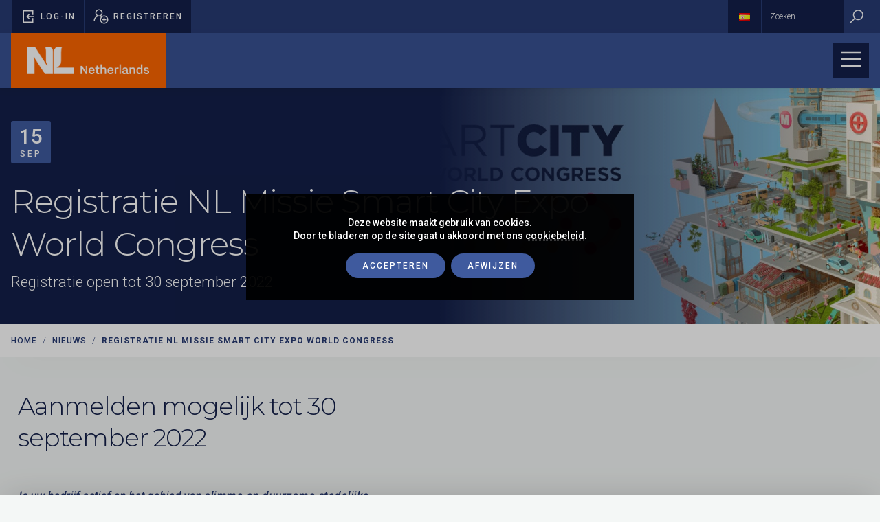

--- FILE ---
content_type: text/html; charset=UTF-8
request_url: https://www.handelmetspanje.com/nl/news/nl-handelsmissie-barcelona-smart-city-2022/
body_size: 8285
content:
<!DOCTYPE html>
<!--[if lte IE 9]>
<html class="old-ie" lang="nl"><![endif]-->
<!--[if (gt IE 9)|!(IE)]><!-->
<html lang="nl">
<head>
  <meta charset="utf-8">
  <meta http-equiv="X-UA-Compatible" content="IE=edge">
  <meta name="viewport" content="width=device-width, initial-scale=1">
  <meta name='robots' content='index, follow, max-image-preview:large, max-snippet:-1, max-video-preview:-1' />
	<style>img:is([sizes="auto" i], [sizes^="auto," i]) { contain-intrinsic-size: 3000px 1500px }</style>
	
	<!-- This site is optimized with the Yoast SEO plugin v23.0 - https://yoast.com/wordpress/plugins/seo/ -->
	<title>Registratie NL Missie Smart City Expo World Congress - handelmetspanje.com</title>
	<meta name="description" content="Registratie voor NL Missie Smart City Expo World Congress Barcelona nu open tot 30 september 2022" />
	<link rel="canonical" href="https://www.handelmetspanje.com/nl/news/nl-handelsmissie-barcelona-smart-city-2022/" />
	<meta property="og:locale" content="nl_NL" />
	<meta property="og:type" content="article" />
	<meta property="og:title" content="Registratie NL Missie Smart City Expo World Congress - handelmetspanje.com" />
	<meta property="og:description" content="Registratie voor NL Missie Smart City Expo World Congress Barcelona nu open tot 30 september 2022" />
	<meta property="og:url" content="https://www.handelmetspanje.com/nl/news/nl-handelsmissie-barcelona-smart-city-2022/" />
	<meta property="og:site_name" content="handelmetspanje.com" />
	<meta property="article:modified_time" content="2022-09-15T13:33:54+00:00" />
	<meta name="twitter:card" content="summary_large_image" />
	<script type="application/ld+json" class="yoast-schema-graph">{"@context":"https://schema.org","@graph":[{"@type":"WebPage","@id":"https://www.handelmetspanje.com/nl/news/nl-handelsmissie-barcelona-smart-city-2022/","url":"https://www.handelmetspanje.com/nl/news/nl-handelsmissie-barcelona-smart-city-2022/","name":"Registratie NL Missie Smart City Expo World Congress - handelmetspanje.com","isPartOf":{"@id":"https://www.handelmetspanje.com/nl/#website"},"datePublished":"2022-09-15T13:25:22+00:00","dateModified":"2022-09-15T13:33:54+00:00","description":"Registratie voor NL Missie Smart City Expo World Congress Barcelona nu open tot 30 september 2022","breadcrumb":{"@id":"https://www.handelmetspanje.com/nl/news/nl-handelsmissie-barcelona-smart-city-2022/#breadcrumb"},"inLanguage":"nl-NL","potentialAction":[{"@type":"ReadAction","target":["https://www.handelmetspanje.com/nl/news/nl-handelsmissie-barcelona-smart-city-2022/"]}]},{"@type":"BreadcrumbList","@id":"https://www.handelmetspanje.com/nl/news/nl-handelsmissie-barcelona-smart-city-2022/#breadcrumb","itemListElement":[{"@type":"ListItem","position":1,"name":"Portada","item":"https://www.handelmetspanje.com/nl/"},{"@type":"ListItem","position":2,"name":"Registratie NL Missie Smart City Expo World Congress"}]},{"@type":"WebSite","@id":"https://www.handelmetspanje.com/nl/#website","url":"https://www.handelmetspanje.com/nl/","name":"handelmetspanje.com","description":"","potentialAction":[{"@type":"SearchAction","target":{"@type":"EntryPoint","urlTemplate":"https://www.handelmetspanje.com/nl/?s={search_term_string}"},"query-input":"required name=search_term_string"}],"inLanguage":"nl-NL"}]}</script>
	<!-- / Yoast SEO plugin. -->


<link rel='dns-prefetch' href='//fonts.googleapis.com' />
<script>window.ga=window.ga||function(){(ga.q=ga.q||[]).push(arguments)};ga.l=+new Date;ga('create', 'UA-164639092-1', 'auto');ga('send', 'pageview');</script><script async src='https://www.google-analytics.com/analytics.js'></script><style id='classic-theme-styles-inline-css' type='text/css'>
/*! This file is auto-generated */
.wp-block-button__link{color:#fff;background-color:#32373c;border-radius:9999px;box-shadow:none;text-decoration:none;padding:calc(.667em + 2px) calc(1.333em + 2px);font-size:1.125em}.wp-block-file__button{background:#32373c;color:#fff;text-decoration:none}
</style>
<link rel='stylesheet' id='base-css' href='https://www.handelmetspanje.com/wp-content/themes/theme/css/base.css?ver=67446a90aee6c' type='text/css' media='' />
<link rel='stylesheet' id='css-css' href='https://www.handelmetspanje.com/wp-content/themes/theme/css/css.css?ver=67446a90aee6c' type='text/css' media='' />
<link rel='stylesheet' id='fonts-css' href='//fonts.googleapis.com/css?family=Montserrat%3A300%2C500%2C600%2C700%2C800%7CRoboto%3A300%2C500%2C700%2C900&#038;display=swap&#038;ver=67446a90aee6c' type='text/css' media='' />
<link rel='stylesheet' id='icons-css' href='https://www.handelmetspanje.com/wp-content/themes/theme/css/line-awesome/css/line-awesome-font-awesome.min.css?ver=67446a90aee6c' type='text/css' media='' />
<link rel='stylesheet' id='tinycss-css' href='https://www.handelmetspanje.com/wp-content/themes/theme/js/tiny-slider/tiny-slider.css?ver=67446a90aee6c' type='text/css' media='' />
<meta name="theme-color" content="#ff6600" />
<link rel="apple-touch-icon" sizes="57x57" href="https://www.handelmetspanje.com/wp-content/uploads/favicon-1-57x57.png">
<link rel="apple-touch-icon" sizes="76x76" href="https://www.handelmetspanje.com/wp-content/uploads/favicon-1-76x76.png">
<link rel="apple-touch-icon" sizes="128x128" href="https://www.handelmetspanje.com/wp-content/uploads/favicon-1-128x128.png">
<link rel="apple-touch-icon" sizes="180x180" href="https://www.handelmetspanje.com/wp-content/uploads/favicon-1-167x167.png">
<link rel="apple-touch-icon" sizes="192x192" href="https://www.handelmetspanje.com/wp-content/uploads/favicon-1-167x167.png">
<link rel="icon" sizes="192x192" href="https://www.handelmetspanje.com/wp-content/uploads/favicon-1-167x167.png">

<meta name="description" content="Registratie voor NL Missie Smart City Expo World Congress Barcelona nu open tot 30 september 2022" >
<meta property='og:title' content='Registratie NL Missie Smart City Expo World Congress' /><meta property='twitter:title' content='Registratie NL Missie Smart City Expo World Congress' /><meta property='og:url' content='https://www.handelmetspanje.com/nl/news/nl-handelsmissie-barcelona-smart-city-2022/' /><meta property='og:image' content='https://www.handelmetspanje.com/wp-content/uploads/Smart-City1.jpg' /><meta property='twitter:image' content='https://www.handelmetspanje.com/wp-content/uploads/Smart-City1.jpg' /><meta property='og:locale' content='nl_NL' /><meta property='og:site_name' content='handelmetspanje.com' /><meta property='twitter:card' content='summary_large_image' /><link rel="manifest" href="https://www.handelmetspanje.com/manifest.webmanifest">
          <meta property="og:url" content="https://www.handelmetspanje.com/nl/news/nl-handelsmissie-barcelona-smart-city-2022/" />
    <meta property="og:title" content="Registratie NL Missie Smart City Expo World Congress" />
        <meta property="og:description" content="Registratie voor NL Missie Smart City Expo World Congress Barcelona nu open tot 30 september 2022" />
            <meta name="twitter:card" content="summary_large_image" />
    <meta property="og:image" content="https://www.handelmetspanje.com/wp-content/uploads/Smart-City1.jpg" />
      </head>
<body spellcheck=false class='body type_noticia'>
  <div id='preload' role='status' style='position: fixed;top:0;left: 0;width: 100%;height: 100%;background: #FD6500;z-index: 99999;'><span alt='Pagina laden'><span class='visuallyhidden'>Pagina laden</span></span></div>
  <main id='main'>
<div id='pre-header'>
  <div class='package'>
    <div class='user'>
      <a id='goto-content' title='Ga naar inhoud' href='javascript:;'>
        <i alt='Pictogram Pijl omlaag' class='fa fa-arrow-down'></i>
        <span>Naar inhoud</span>
      </a>
            <a aria-label='Pop-up voor inloggen openen' href='javascript:;' data-src='#login' class='show-popup'>
        <i alt='Log-in' class='fa fa-sign-in'></i>
        <span>Log-in</span>
      </a>
      <a aria-label='Pop-up registreren openen' href='javascript:;' data-src='#register' class='show-popup'>
        <i alt='Registreren' class='fa fa-user-plus'></i>
        <span>Registreren</span>
      </a>
          </div>
    <div class='language-select'>
      <a title='Land wijzigen' href='javascript:;' data-src='#welcome' class='show-popup'>
        <span class='visuallyhidden'>Land wijzigen</span>
        <img alt='Español' src='https://www.handelmetspanje.com/wp-content/plugins/polylang/flags/es.png' />
      </a>
    </div>
    <form autocomplete="off" action='https://www.handelmetspanje.com/nl/' >
      <input placeholder="Zoeken" type='search' name='s' value='' />
      <button aria-label='Zoeken'>
          <i alt='Zoeken' class='fa fa-search'></i>
      </button>
    </form>
      </div>
</div>
<div id='language-select' class='hide transparent-modal'>
  <div class='select-language'>
    <div class='title'>Selecteer je taal</div>
    <div class='items'>
            <a class='current' href='https://www.handelmetspanje.com/nl/news/nl-handelsmissie-barcelona-smart-city-2022/'>nl</a>
            <a class='' href='https://www.handelmetspanje.com/es/'>es</a>
          </div>
  </div>
</div>

<div id='search' class='hide search-modal'>
  <form id='search-form' action='https://www.handelmetspanje.com/nl/' method='get' autocomplete="off">
    <input type="hidden" name="lang" value="nl" />
    <div class='items'>
      <label for="search-input">Zoeken</label>
      <input id='search-input' type='search' name='s' value='' />
      <a title='Begin zoeken' href='javascript:;' class='submit-form' data-form='#search-form'><span class='visuallyhidden'>Zoeken</span><i alt='Pictogram Zoeken' class='fa fa-search'></i></a>
    </div>
  </form>
</div>
<div id='header' class='nnm'>
  <span class='scroll' title='Voortgang van pagina'><span></span></span>
  <div class='package'>
    <div class='logo'>
      <a title='handelmetspanje.com startpagina' href='https://www.handelmetspanje.com/nl'>
        <picture>
          <source srcset="https://www.handelmetspanje.com/wp-content/uploads/logo-netherlands-white-886x200.png" media="(min-width: 769px)" />
          <img alt='NL Nederland' src="https://www.handelmetspanje.com/wp-content/uploads/logo-simbol-200x117.png" />
        </picture>
        <span class='visuallyhidden'>handelmetspanje.com</span>
      </a>
    </div>
        <div class='menu'>
      <nav id='the_menu' role='menu' class='menu'><div role='menuitem' class='item type_page has_submenu'><a  href='https://www.handelmetspanje.com/nl/wie-zijn-wij/'>Wie zijn wij</a><div class='submenu'><div role='menuitem' class='item type_page not_submenu'><a  href='https://www.handelmetspanje.com/nl/wie-zijn-wij/boodschap-ambassadeur/'>Boodschap Ambassadeur</a></div><div role='menuitem' class='item type_page not_submenu'><a  href='https://www.handelmetspanje.com/nl/ambassade-madrid/'>Ambassade Madrid</a></div><div role='menuitem' class='item type_page not_submenu'><a  href='https://www.handelmetspanje.com/nl/wie-zijn-wij/nbsobarcelona/'>NBSO Barcelona</a></div><div role='menuitem' class='item type_page not_submenu'><a  href='https://www.handelmetspanje.com/nl/onze-diensten/'>Onze diensten</a></div><div role='menuitem' class='item type_page not_submenu'><a  href='https://www.handelmetspanje.com/nl/wie-zijn-wij/nbso-nieuwsbrief/'>Nieuwsbrief</a></div></div></div><div role='menuitem' class='item type_page not_submenu'><a  href='https://www.handelmetspanje.com/nl/nieuws/'>Nieuws</a></div><div role='menuitem' class='item type_page has_submenu'><a  href='https://www.handelmetspanje.com/nl/zakendoen-in-spanje/'>Zakendoen in Spanje</a><div class='submenu'><div role='menuitem' class='item type_page not_submenu'><a  href='https://www.handelmetspanje.com/nl/zakendoen-in-spanje/over-spanje/'>Over Spanje</a></div><div role='menuitem' class='item type_page not_submenu'><a  href='https://www.handelmetspanje.com/nl/zakendoen-in-spanje/economie/'>Economie</a></div><div role='menuitem' class='item type_page not_submenu'><a  href='https://www.handelmetspanje.com/nl/zakendoen-in-spanje/bedrijvenstructuur/'>Bedrijvenstructuur</a></div><div role='menuitem' class='item type_page not_submenu'><a  href='https://www.handelmetspanje.com/nl/zakendoen-in-spanje/over-spanje/regiospecifieke-informatie/'>Regiospecifieke informatie</a></div><div role='menuitem' class='item type_page not_submenu'><a  href='https://www.handelmetspanje.com/nl/zakendoen-in-spanje/over-spanje/sectorinformatie/'>Sectorinformatie</a></div></div></div><div role='menuitem' class='item type_page not_submenu'><a  href='https://www.handelmetspanje.com/nl/events/'>Events </a></div><div role='menuitem' class='item type_page has_submenu'><a  href='https://www.handelmetspanje.com/nl/bedrijvenplaza/'> Bedrijvenplaza</a><div class='submenu'><div role='menuitem' class='item type_page not_submenu'><a  href='https://www.handelmetspanje.com/nl/bedrijvenplaza/bedrijven-zoeken/'>Bedrijven zoeken</a></div><div role='menuitem' class='item type_page not_submenu'><a  href='https://www.handelmetspanje.com/nl/bedrijvenplaza/dienstverleners/'>Dienstverleners zoeken</a></div><div role='menuitem' class='item type_page not_submenu'><a  href='https://www.handelmetspanje.com/nl/bedrijvenplaza/vacatures/'>Vacatures</a></div><div role='menuitem' class='item type_page not_submenu'><a  href='https://www.handelmetspanje.com/nl/bedrijvenplaza/vraag-aanbod/'>Vraag & Aanbod</a></div><div role='menuitem' class='item type_page not_submenu'><a  href='https://www.handelmetspanje.com/nl/bedrijvenplaza/qa-bedrijvenplaza/'>Q&A Bedrijvenplaza</a></div></div></div><div role='menuitem' class='item type_page not_submenu'><a  href='https://www.handelmetspanje.com/nl/businessclubs/'>Business Clubs</a></div><div role='menuitem' class='item type_page has_submenu'><a  href='https://www.handelmetspanje.com/nl/vragen/'>Vragen</a><div class='submenu'><div role='menuitem' class='item type_page not_submenu'><a  href='https://www.handelmetspanje.com/nl/bedrijvenplaza/handelsvraag/'>Handelsvraag</a></div><div role='menuitem' class='item type_page not_submenu'><a  href='https://www.handelmetspanje.com/nl/vragen/wij-zijn-op-zoek-naar-spaanse-arbeidskrachten/'>Op zoek naar Spaanse arbeidskrachten</a></div><div role='menuitem' class='item type_page not_submenu'><a  href='https://www.handelmetspanje.com/nl/vragen/verblijfs-en-werkvergunning/'>Verblijfs- en werkvergunning</a></div><div role='menuitem' class='item type_page not_submenu'><a  href='https://www.handelmetspanje.com/nl/vragen/financiele-situatie-bedrijf/'>Financiële situatie bedrijf</a></div><div role='menuitem' class='item type_page not_submenu'><a  href='https://www.handelmetspanje.com/nl/vragen/sociale-zekerheidsstelsel/'>Sociale zekerheidsstelsel</a></div><div role='menuitem' class='item type_page not_submenu'><a  href='https://www.handelmetspanje.com/nl/vragen/invoerrechten-en-belastingen/'>Invoerrechten en belastingen</a></div><div role='menuitem' class='item type_page not_submenu'><a  href='https://www.handelmetspanje.com/nl/vragen/starten-horeca-onderneming/'>Starten horeca-onderneming</a></div></div></div><div role='menuitem' class='item type_page has_submenu'><a  href='https://www.handelmetspanje.com/nl/ondernemersprijs-2/'>Ondernemersprijs</a><div class='submenu'><div role='menuitem' class='item type_page not_submenu'><a  href='https://www.handelmetspanje.com/nl/2024-ondernemersprijs/'>2024 Ondernemersprijs</a></div><div role='menuitem' class='item type_page not_submenu'><a  href='https://www.handelmetspanje.com/nl/voorgaande-edities-nederlandse-ondernemersprijs/'>Voorgaande edities </a></div></div></div></nav>
    </div>
        <a title='Mobiel menu weergeven' href='javascript:;' class='show-mobile-menu'>
      <span class='visuallyhidden'>Mobiel menu</span>
      <i  class='fa fa-bars'></i>
    </a>
  </div>
</div>
<section id='block-0' class='title_new section block counter_0 section_0 even withbackground nnm'>
  <div class='package'>
    <div class='items'>
      <div class='holder-info'>
        <div class='design-date'>
          <div class='day'>15</div>
          <div class='month'>sep</div>
        </div>
        <div class='info'>
          <div class='heading reverse lg nomargin white'>
    <h1 class='title'>Registratie NL Missie Smart City Expo World Congress</h1>
    </div>
          <div class='summary'>Registratie open tot 30 september 2022</div>
        </div>
      </div>
    </div>
  </div>
    <div class='bgimage' data-background='https://www.handelmetspanje.com/wp-content/uploads/Smart-City1-1600x550.jpg'></div>
  </section>
<section id='block-1' class='breadcrumb section block counter_1 section_1 odd nnm shadow'>
  <div class='package'>
    <div class='holder-items'>
      <nav aria-label='Breadcrumb' class='items'>
        <a href='https://www.handelmetspanje.com/nl/'>Home</a>
                <a href='https://www.handelmetspanje.com/nl/nieuws/'>Nieuws</a>
                <a aria-current='page' href='https://www.handelmetspanje.com/nl/news/nl-handelsmissie-barcelona-smart-city-2022/'>Registratie NL Missie Smart City Expo World Congress</a>
      </nav>
    </div>
  </div>
</section>
<section id='block-2' class='text section block counter_2 section_2 even nm'>
  <div class='package xs'>
    <div class='article lg'></div>

  </div>
</section>
<section id='block-3' class='image_text section block counter_3 section_3 odd text_long image_right nm'>
  <div class='package sm'>
    <div class='holder_items'>
      <div class='items'>
        <div class='item image'>
          <img alt='' src='https://www.handelmetspanje.com/wp-content/uploads/Smart-city.png' />
        </div>
        <div class='item text'>
          <div class='heading sm'>
    <h2 class='title'>Aanmelden mogelijk tot 30 september 2022</h2>
    </div>
          <div class='description '>
            <div class='article '><p><em>Is uw bedrijf actief op het gebied van <strong>slimme en duurzame stedelijke ontwikkeling</strong> en bent u geïnteresseerd in het uitbreiden van uw activiteiten binnen de Europese Unie? </em></p>
<p><em><strong>Schrijf u dan vóór 30 september 2022</strong> in voor de <strong>NL Missie tijdens Smart City World Expo Congress</strong> in Barcelona op <strong>13 t/m 16 november</strong>.</em></p>
<p>&nbsp;</p>
<p><strong>Smart City Expo World Congress (SCWEC) &amp; Tomorrow. Mobility World Congress</strong></p>
<p>Het jaarlijkse evenement van SCWEC in Barcelona is dé plek waar bedrijven, ondernemers, startups, steden en onderzoeksinstellingen op het gebied van klimaatneutraliteit en smart cities elkaar ontmoeten. Dit jaar vindt tegelijkertijd een congres over stedelijke mobiliteit plaats. Deze 2 zakenbeurzen zijn belangrijke plekken om te netwerken en zaken te doen met steden, bedrijven en investeerders.</p>
<p><strong>De missie richt zich op de volgende thema&#8217;s:</strong></p>
<ul>
<li>Duurzaam bouwen en energie (o.a. klimaatadaptatie, water, stedelijke veerkracht)</li>
<li>Circulaire economie</li>
<li>Groene en slimme mobiliteit (inclusief slimme logistiek en fietsen)</li>
<li>Digitale infrastructuur (inclusief veiligheid)</li>
<li>Tijdens dit programma staan ​​doelen als de Sustainable Development Goals (SDG’s) en Smart City-gerelateerde onderwerpen gerelateerd aan de Green Deal, Digital Transformation en de Horizon Europe Cities Mission van de Europese Commissie centraal.</li>
</ul>
<p><strong>Waarom deelnemen en voor wie?</strong></p>
<p>Deelname is mogelijk voor Nederlandse bedrijven (startups, scale-ups, midden- en kleinbedrijf (MKB)) met exportambities van oplossingen voor maatschappelijke uitdagingen in steden.</p>
<p>Het doel van deze missie is om Nederlandse startups, scale-ups en innovatieve MKB-bedrijven te ondersteunen bij hun groei in Europa. Naast het aanbod om de training impact assessment te volgen, wordt onderzocht in hoeverre kaders en eventuele financiering van de Europese Unie uw propositie kunnen versterken.</p>
<p>Samen met de deelnemende startups, scale-ups en MKB willen we Nederland positioneren als koploper in stedelijke, duurzame innovatie.</p>
<p><strong>Deelname biedt u de volgende mogelijkheden:</strong></p>
<ul>
<li>Uw product of dienst presenteren aan een groot internationaal publiek;</li>
<li>Nieuwe klanten aantrekken;</li>
<li>Uitbreiden van internationale professionele netwerk;</li>
<li>Samenwerken in strategische partnerschappen met andere belanghebbenden;</li>
<li>Ontmoeten van potentiële investeerders;</li>
<li>Verkrijgen van kennis over mogelijkheden van EU-programma&#8217;s (die steden ondersteunen bij hun doelen voor klimaatneutraliteit);</li>
<li>Matchmaking mogelijk gemaakt door Enterprise Europe Network (EEN), het grootste ondersteuningsnetwerk voor het MKB ter wereld!</li>
</ul>
<p>Voor meer informatie over het <strong>programma, kosten en registratie</strong> kunt u de volgende <a href="https://smartcitybarcelona22.b2match.io/">website</a> raadplegen.</p>
</div>
                      </div>
        </div>
      </div>
    </div>
  </div>
</section>
<footer id='footer' class='nnm'>
    <div class='social-networks-holder'>
    <div class='package sm'>
      <div class='items'>
        <div class='title'>
          <h2 class='smalltitle lg white'>Volg ons op <span class='strong'>sociale media</span></h2>
        </div>
        <div class='groups'>
                    <div class='group'>
            <div class='groupname'>Economisch Netwerk Spanje</div>
            <div class='items'>
                            <a aria-label='Twitter' title='Twitter' href='https://twitter.com/HandelsloketSPA' target="_blank">
                <i alt='Twitter' class='fa fa-twitter'></i>
              </a>
                            <a aria-label='LinkedIn' title='LinkedIn' href='https://www.linkedin.com/company/ondernemersplatformspanje/' target="_blank">
                <i alt='LinkedIn' class='fa fa-linkedin'></i>
              </a>
                            <a aria-label='YouTube' title='YouTube' href='https://www.youtube.com/channel/UC0GkMPSbv1XdhQC76qBiV6A' target="_blank">
                <i alt='YouTube' class='fa fa-youtube'></i>
              </a>
                            <a aria-label='WhatsApp' title='WhatsApp' href='https://wa.me/34683638524' target="_blank">
                <i alt='WhatsApp' class='fa fa-whatsapp'></i>
              </a>
                          </div>
          </div>
                  </div>
      </div>
    </div>
  </div>
        <div class='content-holder'>
    <div class='package sm'>
      <div class='holder-columns'>
        <div class='columns'>
                    <div class='item'>
                        <div class='title'>
              <div class='smalltitle' role='heading'>
                <span class='strong'>Over ons</span>              </div>
            </div>
                                                <nav>
              <a   href='https://www.handelmetspanje.com/nl/wie-zijn-wij/'>Wie zijn wij?</a><a   href='https://www.handelmetspanje.com/nl/onze-diensten/'>Onze diensten</a>            </nav>
                      </div>
                    <div class='item'>
                        <div class='title'>
              <div class='smalltitle' role='heading'>
                <span class='strong'>Interessante links</span>              </div>
            </div>
                                    <div class='description'>
              <div class='article sm'>
                <p>Hieronder vind je verwijzingen naar pagina&#8217;s betreft de volgende thema&#8217;s.</p>              </div>
            </div>
                                    <nav>
              <a   href='https://www.handelmetspanje.com/nl/interessante-links/'>Interessante links</a><a   href='https://www.handelmetspanje.com/nl/interessante-links/overheidsinstanties/'>Spaanse overheidsinstanties</a><a   href='https://www.handelmetspanje.com/nl/interessante-links/links-voor-zakendoen-in-spanje/'>Zakendoen in Spanje</a><a   href='https://www.handelmetspanje.com/nl/interessante-links/regionale-overheden-en-ontwikkelingsmaatschappijen/'>Regionale overheden en ontwikkelingsmaatschappijen</a><a   href='https://www.handelmetspanje.com/nl/interessante-links/europese-unie/'>Europese Unie</a><a   href='https://www.handelmetspanje.com/nl/interessante-links/onderzoeksinstellingen/'>Onderzoeksinsellingen</a><a   href='https://www.handelmetspanje.com/nl/interessante-links/vervoer-en-infrastructuur/'>Vervoer en infrastructuur</a><a   href='https://www.handelmetspanje.com/nl/interessante-links/congres-beurslocaties-en-toerisme/'>Congres- en beurslocaties</a><a   href='https://www.handelmetspanje.com/nl/interessante-links/media/'>Media</a><a   href='https://www.handelmetspanje.com/nl/interessante-links/statistiek-2/'>Statistiek</a>            </nav>
                      </div>
                    <div class='item'>
                        <div class='title'>
              <div class='smalltitle' role='heading'>
                <span class='strong'>Juridische</span> informatie              </div>
            </div>
                                                <nav>
              <a   href='https://www.handelmetspanje.com/nl/cookiebeleid/'>Cookiebeleid</a><a   href='https://www.handelmetspanje.com/nl/privacyverklaring/'>Privacyverklaring</a><a   href='https://www.handelmetspanje.com/nl/toegankelijkheid/'>Toegankelijkheid</a>            </nav>
                      </div>
                    <div class='item'>
                        <div class='title'>
              <div class='smalltitle' role='heading'>
                <span class='strong'>Contact</span>              </div>
            </div>
                                                <nav>
              <a   href='https://www.handelmetspanje.com/nl/contact/'>Contact</a>            </nav>
                      </div>
                  </div>
      </div>
    </div>
  </div>
  
  <div class='copyright-holder'>
    <div class='package'>
      <div class='copyright'>
        <div class='message'>© Copyright 2026 <a href='https://www.handelmetspanje.com'>handelmetspanje.com</a></div>
                <div class='legal_links'>
          <a   href='https://www.handelmetspanje.com/nl/feedback/'>Feedback</a><a   href='https://www.handelmetspanje.com/nl/toegankelijkheid/'>Toegankelijkheid </a><a   href='https://www.handelmetspanje.com/nl/proclaimer/'>Proclaimer</a><a   href='https://www.handelmetspanje.com/nl/privacyverklaring/'>Privacyverklaring</a><a   href='javascript:;'>Sitemap</a>        </div>
              </div>
    </div>
  </div>
</footer>
<div id='login' class='hide default-modal login-modal shadow'>
  <div class='modal-title'><h2 class='smalltext lg'>Inloggen</h2><a aria-label='Sluit venster' title='Sluit venster' href='javascript:$.fancybox.close();' class='close'><i alt='Pictogram Sluiten' class='fa fa-close'></i></a></div>
  <form class='autosubmit' autocomplete="off" method='POST' action="https://www.handelmetspanje.com/api/user/login/">
    <input type='hidden' name='check' value='true' />
    <input type="hidden" id="check" name="check" value="3da646efba" /><input type="hidden" name="_wp_http_referer" value="/nl/news/nl-handelsmissie-barcelona-smart-city-2022/" />    <div class='holder-fields'>
      <div class='fields'>
        <div class='field'>
          <label for='login-email'>E-mailadres<abbr class="req" title="Verplicht">*</abbr></label>
          <input id='login-email' error-valueMissing='Het e-mailveld is verplicht.' type='email' name='login' required autocomplete='email' />
        </div>
        <div class='field'>
          <label for='login-password'>Wachtwoord<abbr class="req" title="Verplicht">*</abbr></label>
          <input id='login-password'  error-valueMissing='Het wachtwoordveld is verplicht.' type='password' name='password' required autocomplete='current-password' />
        </div>
      </div>
    </div>
    <div class='actions'>
      <a class='btn submit-form' data-form='#login form' href='javascript:;'>Inloggen</a>
      <span class='or'>Of</span>
      <a class='btn show-popup' data-src='#register' href='javascript:$.fancybox.close();'>Registreren</a>
    </div>
    <div class='actions'>
      <a class='btn-line' href="https://www.handelmetspanje.com/wp-login.php?action=lostpassword">Wachtwoord vergeten?<i alt='Pijl icoon' class='fa fa-long-arrow-right'></i></a>
    </div>
  </form>
</div><div id='register' class='hide default-modal register-modal shadow'>
  <div class='modal-title'><h2 class='smalltext lg'>Registreer <strong>(alleen voor bedrijven)</strong></h2><a aria-label='Sluit venster' title='Sluit venster' href='javascript:$.fancybox.close();' class='close'><i alt='Pictogram Sluiten' class='fa fa-close'></i></a></div>
  <form class="autosubmit" autocomplete="off" action='?custom_user=register'>
    <div class='holder-fields'>
      <div class='fields'>
        <div class='field required'>
          <label for='register-first_name'>Voornaam<abbr class="req" title="Verplicht">*</abbr></label>
          <input id='register-first_name' error-valueMissing='Het naamveld is verplicht.' type='text' name='first_name' required autocomplete='given-name' />
        </div>
        <div class='field required'>
          <label for='register-last_name'>Achternaam<abbr class="req" title="Verplicht">*</abbr></label>
          <input id='register-last_name' error-valueMissing='Het achternaamveld is verplicht.'  type='text' name='last_name' required autocomplete='aditional-name' />
        </div>
        <div class='field required'>
          <label for='register-user_login' >Gebruikersnaam<abbr class="req" title="Verplicht">*</abbr></label>
          <input id='register-user_login' error-valueMissing='Het gebruikersnaamveld is verplicht.' type='text' name='user_login' required autocomplete='username' />
        </div>
        <div class='field required'>
          <label for='register-user_email'>E-mailadres<abbr class="req" title="Verplicht">*</abbr></label>
          <input id='register-user_email' error-valueMissing='Het e-mailveld is verplicht.' type='email' name='user_email' required autocomplete='email' />
        </div>
        <div class='field required'>
          <label for='register-company'>Onderneming<abbr class="req" title="Verplicht">*</abbr></label>
          <input id='register-company' error-valueMissing='De bedrijfs mail is vereist' type='text' name='company' required />
        </div>
        <div class='field required'>
          <label for='register-position' >Functie<abbr class="req" title="Verplicht">*</abbr></label>
          <input id='register-position' error-valueMissing='Het positieveld is verplicht.' type='text' name='position' required />
        </div>
        <div class='field required'>
          <label for='register-password'>Wachtwoord<abbr class="req" title="Verplicht">*</abbr></label>
          <input id='register-password' error-valueMissing='Het wachtwoordveld is verplicht.' error-patternMismatch='Het veld moet hoofdletters, kleine letters en cijfers bevatten' type='password' name='user_pass' required pattern="^(?=.*\d)(?=.*[a-z])(?=.*[A-Z])(?!.*\s).*$" autocomplete='new-password' />
          <div class='field-info'>Hoofdletters, kleine letters en cijfers</div>
        </div>
        <div class='field required'>
          <label for='register-repeat'>Herhaal wachtwoord<abbr class="req" title="Verplicht">*</abbr></label>
          <input id='register-repeat' error-valueMissing='Het wachtwoordbevestigingsveld is verplicht.' error-patternMismatch='Het veld moet hoofdletters, kleine letters en cijfers bevatten' type='password' name='user_pass_repeat' required pattern="^(?=.*\d)(?=.*[a-z])(?=.*[A-Z])(?!.*\s).*$" autocomplete='new-password' />
        </div>
      </div>
      <div class='fields'>
        <div class='field checkbox fullwidth required'>
                    <input id='accept_privacy' error-valueMissing='Om je te registreren moet je het privacybeleid accepteren.' type='checkbox' name='accept_privacy' required /><label for='accept_privacy'>Ik ga akkoord met het <a href='https://www.handelmetspanje.com/nl/privacyverklaring/' target='_blank'>privacybeleid</a><abbr class="req" title="Verplicht">*</abbr></label>
        </div>
      </div>
    </div>
    <div class='actions'>
      <a title='Formulier verzenden' class='btn submit-form' data-form='#register form' href='javascript:;'>Doorgaan</a>
      <span class='or'>Of</span>
      <a title='Sluit venster' class='btn gray' href='javascript:$.fancybox.close();'>Annuleren</a>
    </div>
  </form>
</div>
<div id='sharer' class='shadow_dark'>
  <div class='holder_items'>
    <div class='msg smalltext truncate'><strong>Registratie NL Missie Smart City Expo World Congress</strong> delen!</div>
    <div class='items'>
      <a title='Deel op Facebook' target='_blank' href='https://www.facebook.com/sharer.php?u=https%3A%2F%2Fwww.handelmetspanje.com%2Fnl%2Fnews%2Fnl-handelsmissie-barcelona-smart-city-2022%2F'><i alt='Facebook' class='fa fa-facebook'></i></a><a title='Delen via WhatsApp' target='_blank' href='https://api.whatsapp.com/send?text=Registratie NL Missie Smart City Expo World Congress https%3A%2F%2Fwww.handelmetspanje.com%2Fnl%2Fnews%2Fnl-handelsmissie-barcelona-smart-city-2022%2F'><i alt='Whatsapp' class='fa fa-whatsapp'></i></a><a title='Twittear' target='_blank' href='https://twitter.com/intent/tweet?url=https%3A%2F%2Fwww.handelmetspanje.com%2Fnl%2Fnews%2Fnl-handelsmissie-barcelona-smart-city-2022%2F&amp;text=Registratie+NL+Missie+Smart+City+Expo+World+Congress'><i alt='Twitter' class='fa fa-twitter'></i></a><a title='Pin it' target='_blank' href='https://pinterest.com/pin/create/bookmarklet/?media=https%3A%2F%2Fwww.handelmetspanje.com%2Fwp-content%2Fuploads%2FSmart-City1.jpg&amp;url=https%3A%2F%2Fwww.handelmetspanje.com%2Fnl%2Fnews%2Fnl-handelsmissie-barcelona-smart-city-2022%2F&amp;description=Registratie+NL+Missie+Smart+City+Expo+World+Congress'><i alt='Pinterest' class='fa fa-pinterest-p'></i></a><a title='Deel op Linkedin' target='_blank' href='https://www.linkedin.com/shareArticle?url=https%3A%2F%2Fwww.handelmetspanje.com%2Fnl%2Fnews%2Fnl-handelsmissie-barcelona-smart-city-2022%2F&amp;title=Registratie+NL+Missie+Smart+City+Expo+World+Congress'><i alt='LinkedIn' class='fa fa-linkedin'></i></a>    </div>
  </div>
</div>
<div id='welcome' class='hide default-modal shadow '>
  <div class='modal-title'><div class='smalltext lg'>Welkom, selecteer <strong>je land</strong></div></div>
  <div class='content'>
    <div class='holder-items'>
      <div class='items'>
                <div class='item' lang='nl'>
          <a title='Website bekijken in Nederlands' data-language='nl' class='item-welcome current' href='https://www.handelmetspanje.com/nl/news/nl-handelsmissie-barcelona-smart-city-2022/'>
            <div class='img'>
              <img alt='' src='https://www.handelmetspanje.com/wp-content/uploads/madrid-3021998_1920-400x200.jpg' />
              <span class='slug'>nl</span>
            </div>
            <div class='message'>
              <div class='smalltitle sm'>Ontdek <strong>Spanje</strong></div>
              <div class='smalltext sm'>Vanuit een ondernemersperspectief</div>
            </div>
          </a>
        </div>
                <div class='item' lang='es'>
          <a title='Website bekijken in Español' data-language='es' class='item-welcome ' href='https://www.handelmetspanje.com/es/'>
            <div class='img'>
              <img alt='' src='https://www.handelmetspanje.com/wp-content/uploads/rotterdam-1598418_1920-400x200.jpg' />
              <span class='slug'>es</span>
            </div>
            <div class='message'>
              <div class='smalltitle sm'>Descubre <strong>los Países Bajos
</strong></div>
              <div class='smalltext sm'>Desde una perspectiva emprendedora</div>
            </div>
          </a>
        </div>
              </div>
    </div>
  </div>
</div>
    </main>
    <script type="text/javascript" src="https://www.handelmetspanje.com/wp-content/themes/theme/js/jquery-3.5.1.min.js?ver=67446a90aee6c" id="jquery-js"></script>
<script type="text/javascript" src="https://www.handelmetspanje.com/wp-content/themes/theme/js/tinymce_v5/jquery.tinymce.min.js?ver=67446a90aee6c" id="tinymce-js"></script>
<script type="text/javascript" src="https://www.handelmetspanje.com/wp-content/themes/theme/js/owl.carousel.2.2.1/owl.carousel.min.js?ver=67446a90aee6c" id="owl-js"></script>
<script type="text/javascript" src="https://www.handelmetspanje.com/wp-content/themes/theme/js/tiny-slider/min/tiny-slider.js?ver=67446a90aee6c" id="tiny-js"></script>
<script type="text/javascript" src="https://www.handelmetspanje.com/wp-content/themes/theme/js/base.js?ver=67446a90aee6c" id="jsbase-js"></script>
<script type="text/javascript" id="js-js-extra">
/* <![CDATA[ */
var cookie_settings = {"idcookie":"725a0a95b0a484347b7b13889730f2d5","title":"Deze website maakt gebruik van cookies.","description":"Door te bladeren op de site gaat u akkoord met ons <a target='_blank' href='https:\/\/www.handelmetspanje.com\/nl\/cookiebeleid\/'>cookiebeleid<\/a>.","accept":"Accepteren","reject":"Afwijzen","theme":"default","exit":"https:\/\/en.wikipedia.org\/wiki\/HTTP_cookie"};
var tinymce_settings = {"url":"https:\/\/www.handelmetspanje.com\/wp-content\/themes\/theme\/js\/tinymce_v5\/tinymce.min.js"};
/* ]]> */
</script>
<script type="text/javascript" src="https://www.handelmetspanje.com/wp-content/themes/theme/js/js.js?ver=67446a90aee6c" id="js-js"></script>
    <div id='noie'>
  <div class='noie-message'>
    <i class='fa fa-internet-explorer'></i>
    <div class='noie-message-inner'>
      <div class='noie-message-inner-title'>We ondersteunen Internet Explorer niet langer</div>
      <div>Gelieve te upgraden naar <a href='https://www.google.com/chrome/'>Google Chrome</a> of <a href='https://getfirefox.com/'>Firefox</a>.</div>
    </div>
  </div>
</div>
  </body>
</html>
